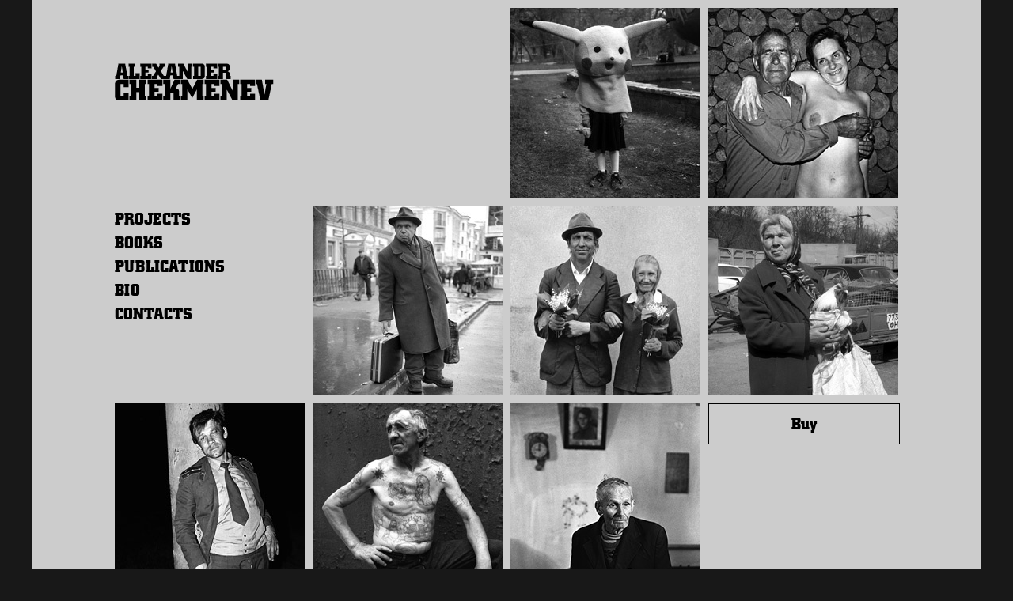

--- FILE ---
content_type: text/html; charset=UTF-8
request_url: http://www.alexanderchekmenev.com/
body_size: 986
content:
<!DOCTYPE html><html><meta http-equiv="Content-Type" content="text/html; charset=utf-8" /><title>Alexandr Chekmenev</title><meta name="description" content=""><meta name="keywords" content=""><link rel="stylesheet" type="text/css" href="/css/main.css"><link rel="stylesheet" type="text/css" href="/css/flexslider.css"><script src="//ajax.googleapis.com/ajax/libs/jquery/1.10.2/jquery.min.js"></script><script src="/js/jquery.flexslider-min.js"></script><body><div id="container"><script>(function(i,s,o,g,r,a,m){ i['GoogleAnalyticsObject']=r;i[r]=i[r]||function(){(i[r].q=i[r].q||[]).push(arguments)},i[r].l=1*new Date();a=s.createElement(o),m=s.getElementsByTagName(o)[0];a.async=1;a.src=g;m.parentNode.insertBefore(a,m)})(window,document,'script','//www.google-analytics.com/analytics.js','ga');ga('create', 'UA-1645418-97', 'alexanderchekmenev.com');ga('send', 'pageview');</script><div id="in_container"><div id="menu"><ul><li><a href="/projects/">PROJECTS</a></li><li><a href="/books/">BOOKS</a></li><li><a href="/publications/">PUBLICATIONS</a></li><li><a href="/about/">BIO</a></li><li><a href="/contacts/">CONTACTS</a></li></ul></div><div id="logo"><a href="/"><img src="/css/i/logo.png"/></a></div><div class="c_row"><div class="square"></div><div class="square"></div><div class="square"><img src="/thumbs/240x240/storage/pokemon.jpg"></div><div class="square"><img src="/thumbs/240x240/storage/sauna.jpg"></div></div><div class="c_row"><div class="square"></div><div class="square"><img src="/thumbs/240x240/storage/lugansk-2008.jpg"></div><div class="square">	<img src="/thumbs/240x240/storage/landyshi.jpg"></div><div class="square">	<img src="/thumbs/240x240/storage/ptichka.jpg"></div></div><div class="c_row"><div class="square"><img src="/thumbs/240x240/storage/night__lugansk_90e-_29.jpg"></div><div class="square"><img src="/thumbs/240x240/storage/lvov-2010-116.jpg"></div><div class="square"><img src="/thumbs/240x240/storage/-v-.jpg"></div><div class="square"><a href="/buy/" class="buy">Buy</a></div></div><div class="c_row"><div class="square"><img src="/thumbs/240x240/storage/lilii065.jpg"></div><div class="square">	<img src="/thumbs/240x240/storage/ptichka-2010-552.jpg"></div><div class="square"></div><div class="square"></div></div></div><div id="bottom"><table><tr><td id="copyright" class="td_square"><span><span>&copy;</span> 1991&mdash;2025 Alexander Chekmenev </span></td><td class="td_square"></td><td class="td_square"></td><td id="phone"><span></span></td><td id="email"><span> achekmenev@gmail.com </span></td><td id="pere-logo"><a href="http://www.perevorot.com" target="_blank"></a></td></tr></table></div></div></body></html>

--- FILE ---
content_type: text/css
request_url: http://www.alexanderchekmenev.com/css/main.css
body_size: 3056
content:
@font-face {
    font-family: a_CityNova; /* Имя шрифта */
    src: url(../fonts/a_CityNova.ttf); /* Путь к файлу со шрифтом */
}
@font-face {
	font-family: a_CityNova_Bold; /* Имя шрифта */
    src: url(../fonts/a_CityNova_Bold.ttf); /* Путь к файлу со шрифтом */
}

/*

1. Main;
2. Container;
3. Index;
4. Projects;
5. Current project;
6. Books;

N. Bottom;


∞. Typography.

*/



/*MAIN*/

html {
	height: 100%;
	width: 100%;
		
}

body {
	height: 100%;
	width: 100%;
	background-color: #181818;
	margin: 0;
	font-size: 12px;
	font-family: helvetica, arial, sans-serif;
	/*font-family: 'a_CityNova',arial,sans-serif;*/
}

/*main*/

/*CONTAINER*/

#container {
	max-width: 1200px;
	min-width: 1000px;
	width: 100%;
	min-height: 100%;
	background-color: #CCC;
	margin: 0 auto;
	position: relative;
	overflow: hidden;
}

	
				
	#in_container {
		width: 1000px;
		min-height: 460px;
		margin: 10px auto 0 auto;
		position: relative;
		z-index: 1;
		display: table;
	}
		#menu {
			position: absolute;
			top: 250px;
			left: -100px;
			z-index: 999;
		}
		#menu ul {
			list-style: none;
			padding: 0;
			margin: 0;
		}
			#menu ul li {
				list-style: none;
				padding: 0;
				margin: 5px 0;
			}
			#menu ul li a {
				color: #000;
				text-decoration: none;
				padding: 4px 4px 2px 105px;
				border: none !important;
				font-size: 21px;
				font-family: 'a_CityNova_bold';
			}
			#menu ul li a:hover {
				background-color: #181818;
				color: #fff;
			}
			#menu ul li span {
				background-color: #181818;
				color: #fff;
				text-decoration: none;
				padding: 4px 4px 2px 105px;
				border: none !important;
				font-size: 21px;
				font-family: 'a_CityNova_bold';
			}
		#logo {
			position: absolute;
			top: 70px;
			left: 5px;
			z-index: 2;
		}
			#logo a {
				border: none;
				text-decoration: none;
				clear: both;
				display: block;
				background-color: #ccc;
			}
				#logo a img {
					mix-blend-mode: multiply;
				}
			/*#logo_img {
				border: none;
				text-decoration: none;
			}
			#logo img {
				margin-bottom: 4px;
			}*/
		a#language {
			font-size: 12px;
			color: #999;
			text-decoration: none;
			/*border-bottom: 1px solid #eee;*/
			border: none;
			line-height: 20px;
			display: inline;
		}
		a#language:hover {
			color: #000;
			/*border-color: #ddd;*/
		}
			
/*container*/

/*INDEX*/

.c_row {
	width: 100%;
	margin: 0 0 10px 0;
	overflow: hidden;
}
	.c_row .square {
		float: left;
		height: 240px;
		width: 240px;
		margin: 0 5px;
	}

/*index*/

/*PROJECTS*/

#projects {
	margin: 0 0 0 auto;
	width: 745px;
	min-height: 500px;
	border-left: 1px solid #b2b2b2;
}
	.project_row {
		width: 100%;
		margin: 0 0 10px 0;
		overflow: hidden;
	}
		.project_row .image {
			float: right;
			height: 240px;
			width: 240px;
			margin: 0 5px;
			text-align: center;
			background: #181818;
		}
			.project_row .image a {
				display: inline-block;
				width: 100%;
			}
		.project_row .title {
			float: left;
			padding-top: 25px;
		}
		.project_row .title a {
			text-decoration: none;
			border: none;
			text-transform: uppercase;
			display: block;
			padding: 4px 4px 2px 20px;
		}
			.project_row .title a span {
				font-size: 21px;
				font-family: 'a_CityNova_bold';
				color: #000;
			}
			.project_row .title a p.year {
				font-size: 15px;
				font-family: 'a_CityNova_bold';
				color: #999;
				margin: 0;
			}
		.project_row .title a:hover {
			background: #181818;
		}
			.project_row .title a:hover span,
				.project_row .title a:hover p {
					color: #fff;
				}

/*projects*/

/*CURRENT PROJECT*/

#current_project {
	margin-top: 190px;
	padding: 0 5px;
	width: 990px;
}
	#current_project .p_title,
		#current_project .move_back {
			overflow: hidden;
			margin: 0 auto;		
		}
	
	#current_project .p_title div {
		float: left;
		font-size: 48px;
		line-height: 46px;
		font-family: 'a_CityNova_bold';
		color: #000;
		text-transform: uppercase;
	}
	#current_project .p_title > span {
		float: left;
		margin: 0 0 0 5px;
		color: #999;
		font-size: 20px;
		font-family: 'a_CityNova_bold';
	}
	
	.other_projects {
		padding: 20px 5px;
		overflow: hidden;
		font-family: 'a_CityNova',arial,sans-serif;
	}
		.other_projects ul {
			list-style: none;
			padding: 0;
			margin: 0;
		}
		.other_projects ul li {
			list-style: none;
			padding: 0;
			margin: 0 20px 15px 0;
			float: left;
		}
		.other_projects ul li a {
			text-decoration: none;
			text-transform: uppercase;
			line-height: 14px;
		}
		.other_projects ul li a span { display: block; }
		.other_projects ul li a .year {
			font-size: 10px;
			color: #ccc;
		}
		.other_projects ul li a .title {
			font-size: 14px;
			color: #999;
		}
		.other_projects ul li a:hover span, .other_projects ul li a.active span{
			color: #000 !important;
		}
		
	.img_slideshow {
		margin-top: -16px;
	}
		.img_slideshow .pages {
			text-align: right;
			color: #999;
			font-size: 14px;
		}
		
	/*TEXT SLIDE*/
	.text-slide {
		padding: 120px 120px 100px 80px;
		height: 440px;
		background-color: #ccc;
	}
		.text-slide p {
			color: #000;
		}
	/*text slide*/


/*current project*/

/*BOOKS / PUBLICATIONS*/

#books,
	#public {
		margin: 0 0 0 auto;
		width: 745px;
		min-height: 500px;
		border-left: 1px solid #b2b2b2;
	}
	.book_row,
		.public_row {
			width: 100%;
			margin: 0 0 10px 0;
		}
		.book_row .book_row-inside,
			.public_row .public_row-inside {
				width: 845px;
				border-bottom: 1px solid #b2b2b2;
				display: inline-block;
				padding-bottom: 20px;
				margin-bottom: 20px; 
			}
		.book_row:last-child .book_row-inside,
			.public_row:last-child .public_row-inside {
				border: none !important;
			}
			.book_row .book_row-inside .left-side,
				.public_row .public_row-inside .left-side {
					float: left;
					width: 240px;
				}
				.book_row .image,
					.public_row .image {
						float: left;
						height: 240px;
						width: 240px;
						margin: 0 0 0 0;
						background: #ccc;
					}
						.book_row .image a img,
							.public_row .image img {
						}
						
				.book_row .note {
						float: left;
						height: 208px;
						width: 208px;
						margin: 10px 0 0 -1px;
						border: 1px solid #b2b2b2;
						padding: 15px;
						display: table;
					}
					.book_row .note div.note-row {
						display: table-row;
					}
						.book_row .note div.note-cell {
							display: table-cell;
							vertical-align: middle;
						}
						.book_row .note div p {
							color: #868686;
						}
						
			.book_row .book_row-inside .right-side,
				.public_row .public_row-inside .right-side {
					float: left;
					width: 500px;
				}
				.book_row .book_row-inside .right-side .title,
					.public_row .public_row-inside .right-side .title {
						float: left;
						padding-top: 25px;
						clear: both;
						margin-bottom: 40px;
					}
					.public_row .public_row-inside .right-side .address {
						margin-top: -20px;
						margin-bottom: 20px;
						float: left;
						padding-left: 20px;
						clear: both;
					}
						.public_row .public_row-inside .right-side .address a {
							font-weight: lighter;
							font-size: 15px;
						}
					.book_row .book_row-inside .right-side .title div,
						.public_row .public_row-inside .right-side .title div {
							 border: medium none;
							 display: block;
							 padding: 4px 4px 2px 20px;
							 text-decoration: none;
							 text-transform: uppercase;
						}
						.book_row .book_row-inside .right-side .title span,
							.public_row .public_row-inside .right-side .title span {
							font-size: 21px;
							font-family: 'a_CityNova_bold';
							color: #000;
						}
						.book_row .book_row-inside .right-side .title p.year,
							.public_row .public_row-inside .right-side .title p.year {
								font-size: 15px;
								font-family: 'a_CityNova_bold';
								color: #999;
							}
						
				.book_row .book_row-inside .right-side .descr,
					.public_row .public_row-inside .right-side .descr {
						float: left;
						padding-left: 20px;
						clear: both;
					}
					.book_row .book_row-inside .right-side .descr p span,
						.public_row .public_row-inside .right-side .descr p span {
							color: #666;
						}
				
				.book_row .book_row-inside .right-side .scores,
					.public_row .public_row-inside .right-side .scores {
						float: left;
						padding-left: 20px;
						clear: both;
						margin-top: 40px;
					}
					.book_row .book_row-inside .right-side .scores p span,
						.public_row .public_row-inside .right-side .scores p span {
							color: #666;
						}
							.public_row .public_row-inside .right-side .scores a {
								
							}
/*books*/

/*STATIC*/
#static {
	margin: 0 0 0 auto;
	width: 745px;
	min-height: 500px;
	border-left: 1px solid #b2b2b2;
}
	.static-inner {
		padding: 78px 80px 40px 80px;
	}
		.static-article {
			margin: 0 auto;
		}
			.static-article .title {
				margin-bottom: 128px;
			}
/*static*/

/*BOTTOM*/

#bottom {
	width: 100%;
	font-family: 'a_CityNova',arial,sans-serif;
	margin: 20px 0 20px auto;
	max-width: 1100px;
	min-width: 1000px;
}
	#bottom table {
		width: 100%;
		border-collapse: collapse;
	}
		#bottom table tr {
			padding: 0;
			margin: 0;
		}
		#bottom table tr td {
			padding: 0;
			margin: 0;
		}
		#bottom table tr td.td_square {
			width: 240px;
			padding: 0 5px;
		}
		#bottom table tr td#phone {
			text-align: left;
			width: 120px;
		}
		#bottom table tr td#email {
			text-align: right;
			padding: 0 5px 0 5px;
			width: 120px;
		}
		#bottom table tr td#copyright {
			padding: 0 5px 0 5px;
		}
		#bottom table tr td#copyright span span { font-family: arial; }
		#bottom table tr td#pere-logo { width: 100px; }
			#bottom table tr td#pere-logo a {
				display: block;
				margin-left: auto;
				width: 40px;
				height: 30px;
				background: url(i/pere-logo.png) scroll no-repeat center center transparent;
			}

/*bottom*/




/*TYPOGRAPHY*/

a {
	/*border-bottom: 1px solid #EEEEEE;*/
	color: #999999;
	font-size: 12px;
	text-decoration: none;

}
a:hover {
	color: #000;
	/*border-color: #ddd;*/

}
a img {
	border: none;
	text-decoration: none;
}

.move_back a {
	font-size: 12px;
	color: #999;
	text-decoration: none;
	/*border-bottom: 1px solid #eee;*/
}

.move_back a:hover {
	color: #000;
	/*border-color: #ddd;*/
}

h1 {
	color: #000000;
	font-family: 'a_CityNova_bold';
	font-size: 48px;
	line-height: 48px;
	text-transform: uppercase;
	margin: 0 0 20px 0;
}
h2 {
	color: #000000;
	font-family: 'a_CityNova_bold';
	font-size: 42px;
	line-height: 42px;
	text-transform: uppercase;
	margin: 0 0 20px 0;
}
h3 {
	color: #000000;
	font-family: 'a_CityNova_bold';
	font-size: 32px;
	line-height: 32px;
	text-transform: uppercase;
	margin: 0 0 20px 0;
}
h4 {
	color: #999;
	font-size: 14px;
	margin: 0 0 20px 0;
	font-weight: bold;
}

p {
	font-size: 14px;
	line-height: 21px;
	color: #000;
	margin: 0 0 0 0;
}

/*typography*/

.hidden{
	visibility: hidden;
}

dl {
	clear: both;
	content: "";
	display: block;
	margin: 18px 0;
}
dt {
	float: left;
	width: 60px;
	line-height: 21px;
	font-weight: bold;
	font-size: 14px;
}
	dt label {
		
	}
	
dd {
	margin-left: 60px;
}
/*blockquote*/

.blockquote {	
	background: url(i/line.png) no-repeat 40px top;
	margin: 20px 0 0 0;
	padding: 8px 0 0 40px;
	color: #999;
}
.project_row .blockquote .blockquote-link {
	display: block;
	padding: 0;
	text-transform: none;
}
.project_row .blockquote .blockquote-link:hover {
	background: none;
	color: #999;
}
.blockquote-title {
	text-transform: uppercase;
	font-weight: bold;
	font-size: 12px;
	line-height: 18px;
	color: #666;
}
.blockquote-info {
	position: relative;
	padding: 5px 0;
	font-size: 12px;
	line-height: 15px;
}
.blockquote-info:before {
	position: absolute;
	top: 3px;
    left: -20px;
	content: '“';
	font-weight: bold;
	font-size: 28px;
	color: #000;
}
.blockquote-logo {
	margin: 0;
}
.project_row .title.w55 {
	width: 55%;
}
.project_row .title.w55 a {
	display: inline-block;
}
/*--buy--*/
.product,
.btn-buy,
.square .buy {
	color: #000;
}
.product-description {
	position: relative;
	width: 480px;
	overflow: hidden;
	padding: 20px 60px 80px 20px;
}
.product .title,
.btn-buy,
.square .buy {
	font-size: 21px;
    font-family: 'a_CityNova_bold';
	
}
.product .title {
	float: left;
    text-transform: none;
}
.product-price {
	float: right;
	text-align: right;
	font-size: 21px;
	font-weight: 200;
}
.btn-buy,
.product-type {
	display: block;
}
.product-type {
	padding-top: 5px;
	text-align: right;
	font-size: 12px;
	
}
.btn-buy {
	text-transform: uppercase;
}
.product-text-wr {
	float: left;
	width: 100%;
	font-size: 14px;
    line-height: 21px;
    color: #999;
}
.btn-buy {
	position: absolute;
	right: 0;
	top: 20px;
}
.square .buy {
	display: block;
	width: 100%;
	height: 50px;
	line-height: 50px;
	border: 1px solid #000;
	text-align: center;
}
.square .buy:hover {
	color: #fff;
	background-color: #000;
}


.flexslider{
background-color: transparent;
}




--- FILE ---
content_type: text/plain
request_url: https://www.google-analytics.com/j/collect?v=1&_v=j102&a=1603114601&t=pageview&_s=1&dl=http%3A%2F%2Fwww.alexanderchekmenev.com%2F&ul=en-us%40posix&dt=Alexandr%20Chekmenev&sr=1280x720&vp=1280x720&_u=IEBAAAABAAAAACAAI~&jid=268815763&gjid=1759054926&cid=1674585521.1769670610&tid=UA-1645418-97&_gid=145765089.1769670610&_r=1&_slc=1&z=802909853
body_size: -287
content:
2,cG-KG0ZB70K9M